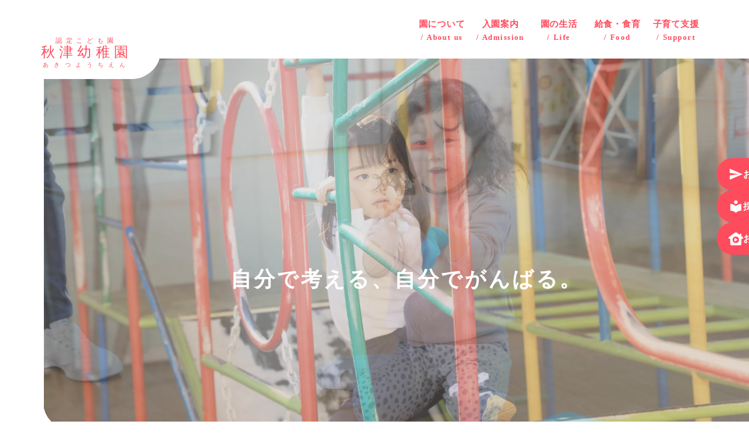

--- FILE ---
content_type: text/html;charset=utf-8
request_url: https://www.akitsu.ed.jp/blog/20240611123349/
body_size: 43697
content:
<!DOCTYPE html>
<html lang>
<head><meta charset="utf-8">
<meta name="viewport" content="width=device-width, initial-scale=1">
<title>秋津幼稚園 | 東京都東村山市の認定こども園 </title>
<link rel="preconnect" href="https://fonts.gstatic.com" crossorigin>
<meta name="generator" content="Studio.Design">
<meta name="robots" content="all">
<meta property="og:site_name" content="秋津幼稚園 |東京都東村山市の認定こども園">
<meta property="og:title" content="秋津幼稚園 | 東京都東村山市の認定こども園 ">
<meta property="og:image" content="https://storage.googleapis.com/production-os-assets/assets/d3416674-c96e-4a50-90ec-18ae303e1c1e">
<meta property="og:description" content="東京都東村山市にある学校法人秋津学園 認定こども園 秋津幼稚園のホームページです。ひとりひとりの個性を伸ばす丁寧な保育を実践しています。１歳から年長まで、1号時の満3歳クラスもある充実したこども園です。">
<meta property="og:type" content="website">
<meta name="description" content="東京都東村山市にある学校法人秋津学園 認定こども園 秋津幼稚園のホームページです。ひとりひとりの個性を伸ばす丁寧な保育を実践しています。１歳から年長まで、1号時の満3歳クラスもある充実したこども園です。">
<meta property="twitter:card" content="summary_large_image">
<meta property="twitter:image" content="https://storage.googleapis.com/production-os-assets/assets/d3416674-c96e-4a50-90ec-18ae303e1c1e">
<meta name="apple-mobile-web-app-title" content="秋津幼稚園 | 東京都東村山市の認定こども園 ">
<meta name="format-detection" content="telephone=no,email=no,address=no">
<meta name="chrome" content="nointentdetection">
<meta name="google-site-verification" content="t0swn7NPeErF8OFM62x4mZrIn3XwBIIDtiKOZlNbM9Y">
<meta property="og:url" content="/blog/20240611123349/">
<link rel="icon" type="image/png" href="https://storage.googleapis.com/production-os-assets/assets/a2cbd4d6-961e-4b43-a71d-6aa8afcb2405" data-hid="2c9d455">
<link rel="apple-touch-icon" type="image/png" href="https://storage.googleapis.com/production-os-assets/assets/a2cbd4d6-961e-4b43-a71d-6aa8afcb2405" data-hid="74ef90c">
<meta content="tf5aq67vuapdbo9qdc3wrfdka0ckem" name="facebook-domain-verification"><link rel="modulepreload" as="script" crossorigin href="/_nuxt/entry.98227f41.js"><link rel="preload" as="style" href="/_nuxt/entry.be326413.css"><link rel="prefetch" as="image" type="image/svg+xml" href="/_nuxt/close_circle.c7480f3c.svg"><link rel="prefetch" as="image" type="image/svg+xml" href="/_nuxt/round_check.0ebac23f.svg"><link rel="prefetch" as="script" crossorigin href="/_nuxt/LottieRenderer.ac4e2a82.js"><link rel="prefetch" as="script" crossorigin href="/_nuxt/error-404.115a548b.js"><link rel="prefetch" as="script" crossorigin href="/_nuxt/error-500.4f91b1bb.js"><link rel="stylesheet" href="/_nuxt/entry.be326413.css"><style>.page-enter-active{transition:.6s cubic-bezier(.4,.4,0,1)}.page-leave-active{transition:.3s cubic-bezier(.4,.4,0,1)}.page-enter-from,.page-leave-to{opacity:0}</style><style>:root{--rebranding-loading-bg:#e5e5e5;--rebranding-loading-bar:#222}</style><style>.app[data-v-d12de11f]{align-items:center;flex-direction:column;height:100%;justify-content:center;width:100%}.title[data-v-d12de11f]{font-size:34px;font-weight:300;letter-spacing:2.45px;line-height:30px;margin:30px}</style><style>/*! * Font Awesome Free 6.4.2 by @fontawesome - https://fontawesome.com * License - https://fontawesome.com/license/free (Icons: CC BY 4.0, Fonts: SIL OFL 1.1, Code: MIT License) * Copyright 2023 Fonticons, Inc. */.fa-brands,.fa-solid{-moz-osx-font-smoothing:grayscale;-webkit-font-smoothing:antialiased;--fa-display:inline-flex;align-items:center;display:var(--fa-display,inline-block);font-style:normal;font-variant:normal;justify-content:center;line-height:1;text-rendering:auto}.fa-solid{font-family:Font Awesome\ 6 Free;font-weight:900}.fa-brands{font-family:Font Awesome\ 6 Brands;font-weight:400}:host,:root{--fa-style-family-classic:"Font Awesome 6 Free";--fa-font-solid:normal 900 1em/1 "Font Awesome 6 Free";--fa-style-family-brands:"Font Awesome 6 Brands";--fa-font-brands:normal 400 1em/1 "Font Awesome 6 Brands"}@font-face{font-display:block;font-family:Font Awesome\ 6 Free;font-style:normal;font-weight:900;src:url(https://storage.googleapis.com/production-os-assets/assets/fontawesome/1629704621943/6.4.2/webfonts/fa-solid-900.woff2) format("woff2"),url(https://storage.googleapis.com/production-os-assets/assets/fontawesome/1629704621943/6.4.2/webfonts/fa-solid-900.ttf) format("truetype")}@font-face{font-display:block;font-family:Font Awesome\ 6 Brands;font-style:normal;font-weight:400;src:url(https://storage.googleapis.com/production-os-assets/assets/fontawesome/1629704621943/6.4.2/webfonts/fa-brands-400.woff2) format("woff2"),url(https://storage.googleapis.com/production-os-assets/assets/fontawesome/1629704621943/6.4.2/webfonts/fa-brands-400.ttf) format("truetype")}</style><style>.spinner[data-v-36413753]{animation:loading-spin-36413753 1s linear infinite;height:16px;pointer-events:none;width:16px}.spinner[data-v-36413753]:before{border-bottom:2px solid transparent;border-right:2px solid transparent;border-color:transparent currentcolor currentcolor transparent;border-style:solid;border-width:2px;opacity:.2}.spinner[data-v-36413753]:after,.spinner[data-v-36413753]:before{border-radius:50%;box-sizing:border-box;content:"";height:100%;position:absolute;width:100%}.spinner[data-v-36413753]:after{border-left:2px solid transparent;border-top:2px solid transparent;border-color:currentcolor transparent transparent currentcolor;border-style:solid;border-width:2px;opacity:1}@keyframes loading-spin-36413753{0%{transform:rotate(0deg)}to{transform:rotate(1turn)}}</style><style>.design-canvas__modal{height:100%;pointer-events:none;position:fixed;transition:none;width:100%;z-index:2}.design-canvas__modal:focus{outline:none}.design-canvas__modal.v-enter-active .studio-canvas,.design-canvas__modal.v-leave-active,.design-canvas__modal.v-leave-active .studio-canvas{transition:.4s cubic-bezier(.4,.4,0,1)}.design-canvas__modal.v-enter-active .studio-canvas *,.design-canvas__modal.v-leave-active .studio-canvas *{transition:none!important}.design-canvas__modal.isNone{transition:none}.design-canvas__modal .design-canvas__modal__base{height:100%;left:0;pointer-events:auto;position:fixed;top:0;transition:.4s cubic-bezier(.4,.4,0,1);width:100%;z-index:-1}.design-canvas__modal .studio-canvas{height:100%;pointer-events:none}.design-canvas__modal .studio-canvas>*{background:none!important;pointer-events:none}</style><style>.LoadMoreAnnouncer[data-v-4f7a7294]{height:1px;margin:-1px;overflow:hidden;padding:0;position:absolute;width:1px;clip:rect(0,0,0,0);border-width:0;white-space:nowrap}</style><style>.TitleAnnouncer[data-v-692a2727]{height:1px;margin:-1px;overflow:hidden;padding:0;position:absolute;width:1px;clip:rect(0,0,0,0);border-width:0;white-space:nowrap}</style><style>.publish-studio-style[data-v-4493fe55]{transition:.4s cubic-bezier(.4,.4,0,1)}</style><style>.product-font-style[data-v-51f515bd]{transition:.4s cubic-bezier(.4,.4,0,1)}</style><style>@font-face{font-family:grandam;font-style:normal;font-weight:400;src:url(https://storage.googleapis.com/studio-front/fonts/grandam.ttf) format("truetype")}@font-face{font-family:Material Icons;font-style:normal;font-weight:400;src:url(https://storage.googleapis.com/production-os-assets/assets/material-icons/1629704621943/MaterialIcons-Regular.eot);src:local("Material Icons"),local("MaterialIcons-Regular"),url(https://storage.googleapis.com/production-os-assets/assets/material-icons/1629704621943/MaterialIcons-Regular.woff2) format("woff2"),url(https://storage.googleapis.com/production-os-assets/assets/material-icons/1629704621943/MaterialIcons-Regular.woff) format("woff"),url(https://storage.googleapis.com/production-os-assets/assets/material-icons/1629704621943/MaterialIcons-Regular.ttf) format("truetype")}.StudioCanvas{display:flex;height:auto;min-height:100dvh}.StudioCanvas>.sd{min-height:100dvh;overflow:clip}a,abbr,address,article,aside,audio,b,blockquote,body,button,canvas,caption,cite,code,dd,del,details,dfn,div,dl,dt,em,fieldset,figcaption,figure,footer,form,h1,h2,h3,h4,h5,h6,header,hgroup,html,i,iframe,img,input,ins,kbd,label,legend,li,main,mark,menu,nav,object,ol,p,pre,q,samp,section,select,small,span,strong,sub,summary,sup,table,tbody,td,textarea,tfoot,th,thead,time,tr,ul,var,video{border:0;font-family:sans-serif;line-height:1;list-style:none;margin:0;padding:0;text-decoration:none;-webkit-font-smoothing:antialiased;-webkit-backface-visibility:hidden;box-sizing:border-box;color:#333;transition:.3s cubic-bezier(.4,.4,0,1);word-spacing:1px}a:focus:not(:focus-visible),button:focus:not(:focus-visible),summary:focus:not(:focus-visible){outline:none}nav ul{list-style:none}blockquote,q{quotes:none}blockquote:after,blockquote:before,q:after,q:before{content:none}a,button{background:transparent;font-size:100%;margin:0;padding:0;vertical-align:baseline}ins{text-decoration:none}ins,mark{background-color:#ff9;color:#000}mark{font-style:italic;font-weight:700}del{text-decoration:line-through}abbr[title],dfn[title]{border-bottom:1px dotted;cursor:help}table{border-collapse:collapse;border-spacing:0}hr{border:0;border-top:1px solid #ccc;display:block;height:1px;margin:1em 0;padding:0}input,select{vertical-align:middle}textarea{resize:none}.clearfix:after{clear:both;content:"";display:block}[slot=after] button{overflow-anchor:none}</style><style>.sd{flex-wrap:nowrap;max-width:100%;pointer-events:all;z-index:0;-webkit-overflow-scrolling:touch;align-content:center;align-items:center;display:flex;flex:none;flex-direction:column;position:relative}.sd::-webkit-scrollbar{display:none}.sd,.sd.richText *{transition-property:all,--g-angle,--g-color-0,--g-position-0,--g-color-1,--g-position-1,--g-color-2,--g-position-2,--g-color-3,--g-position-3,--g-color-4,--g-position-4,--g-color-5,--g-position-5,--g-color-6,--g-position-6,--g-color-7,--g-position-7,--g-color-8,--g-position-8,--g-color-9,--g-position-9,--g-color-10,--g-position-10,--g-color-11,--g-position-11}input.sd,textarea.sd{align-content:normal}.sd[tabindex]:focus{outline:none}.sd[tabindex]:focus-visible{outline:1px solid;outline-color:Highlight;outline-color:-webkit-focus-ring-color}input[type=email],input[type=tel],input[type=text],select,textarea{-webkit-appearance:none}select{cursor:pointer}.frame{display:block;overflow:hidden}.frame>iframe{height:100%;width:100%}.frame .formrun-embed>iframe:not(:first-child){display:none!important}.image{position:relative}.image:before{background-position:50%;background-size:cover;border-radius:inherit;content:"";height:100%;left:0;pointer-events:none;position:absolute;top:0;transition:inherit;width:100%;z-index:-2}.sd.file{cursor:pointer;flex-direction:row;outline:2px solid transparent;outline-offset:-1px;overflow-wrap:anywhere;word-break:break-word}.sd.file:focus-within{outline-color:Highlight;outline-color:-webkit-focus-ring-color}.file>input[type=file]{opacity:0;pointer-events:none;position:absolute}.sd.text,.sd:where(.icon){align-content:center;align-items:center;display:flex;flex-direction:row;justify-content:center;overflow:visible;overflow-wrap:anywhere;word-break:break-word}.sd:where(.icon.fa){display:inline-flex}.material-icons{align-items:center;display:inline-flex;font-family:Material Icons;font-size:24px;font-style:normal;font-weight:400;justify-content:center;letter-spacing:normal;line-height:1;text-transform:none;white-space:nowrap;word-wrap:normal;direction:ltr;text-rendering:optimizeLegibility;-webkit-font-smoothing:antialiased}.sd:where(.icon.material-symbols){align-items:center;display:flex;font-style:normal;font-variation-settings:"FILL" var(--symbol-fill,0),"wght" var(--symbol-weight,400);justify-content:center;min-height:1em;min-width:1em}.sd.material-symbols-outlined{font-family:Material Symbols Outlined}.sd.material-symbols-rounded{font-family:Material Symbols Rounded}.sd.material-symbols-sharp{font-family:Material Symbols Sharp}.sd.material-symbols-weight-100{--symbol-weight:100}.sd.material-symbols-weight-200{--symbol-weight:200}.sd.material-symbols-weight-300{--symbol-weight:300}.sd.material-symbols-weight-400{--symbol-weight:400}.sd.material-symbols-weight-500{--symbol-weight:500}.sd.material-symbols-weight-600{--symbol-weight:600}.sd.material-symbols-weight-700{--symbol-weight:700}.sd.material-symbols-fill{--symbol-fill:1}a,a.icon,a.text{-webkit-tap-highlight-color:rgba(0,0,0,.15)}.fixed{z-index:2}.sticky{z-index:1}.button{transition:.4s cubic-bezier(.4,.4,0,1)}.button,.link{cursor:pointer}.submitLoading{opacity:.5!important;pointer-events:none!important}.richText{display:block;word-break:break-word}.richText [data-thread],.richText a,.richText blockquote,.richText em,.richText h1,.richText h2,.richText h3,.richText h4,.richText li,.richText ol,.richText p,.richText p>code,.richText pre,.richText pre>code,.richText s,.richText strong,.richText table tbody,.richText table tbody tr,.richText table tbody tr>td,.richText table tbody tr>th,.richText u,.richText ul{backface-visibility:visible;color:inherit;font-family:inherit;font-size:inherit;font-style:inherit;font-weight:inherit;letter-spacing:inherit;line-height:inherit;text-align:inherit}.richText p{display:block;margin:10px 0}.richText>p{min-height:1em}.richText img,.richText video{height:auto;max-width:100%;vertical-align:bottom}.richText h1{display:block;font-size:3em;font-weight:700;margin:20px 0}.richText h2{font-size:2em}.richText h2,.richText h3{display:block;font-weight:700;margin:10px 0}.richText h3{font-size:1em}.richText h4,.richText h5{font-weight:600}.richText h4,.richText h5,.richText h6{display:block;font-size:1em;margin:10px 0}.richText h6{font-weight:500}.richText [data-type=table]{overflow-x:auto}.richText [data-type=table] p{white-space:pre-line;word-break:break-all}.richText table{border:1px solid #f2f2f2;border-collapse:collapse;border-spacing:unset;color:#1a1a1a;font-size:14px;line-height:1.4;margin:10px 0;table-layout:auto}.richText table tr th{background:hsla(0,0%,96%,.5)}.richText table tr td,.richText table tr th{border:1px solid #f2f2f2;max-width:240px;min-width:100px;padding:12px}.richText table tr td p,.richText table tr th p{margin:0}.richText blockquote{border-left:3px solid rgba(0,0,0,.15);font-style:italic;margin:10px 0;padding:10px 15px}.richText [data-type=embed_code]{margin:20px 0;position:relative}.richText [data-type=embed_code]>.height-adjuster>.wrapper{position:relative}.richText [data-type=embed_code]>.height-adjuster>.wrapper[style*=padding-top] iframe{height:100%;left:0;position:absolute;top:0;width:100%}.richText [data-type=embed_code][data-embed-sandbox=true]{display:block;overflow:hidden}.richText [data-type=embed_code][data-embed-code-type=instagram]>.height-adjuster>.wrapper[style*=padding-top]{padding-top:100%}.richText [data-type=embed_code][data-embed-code-type=instagram]>.height-adjuster>.wrapper[style*=padding-top] blockquote{height:100%;left:0;overflow:hidden;position:absolute;top:0;width:100%}.richText [data-type=embed_code][data-embed-code-type=codepen]>.height-adjuster>.wrapper{padding-top:50%}.richText [data-type=embed_code][data-embed-code-type=codepen]>.height-adjuster>.wrapper iframe{height:100%;left:0;position:absolute;top:0;width:100%}.richText [data-type=embed_code][data-embed-code-type=slideshare]>.height-adjuster>.wrapper{padding-top:56.25%}.richText [data-type=embed_code][data-embed-code-type=slideshare]>.height-adjuster>.wrapper iframe{height:100%;left:0;position:absolute;top:0;width:100%}.richText [data-type=embed_code][data-embed-code-type=speakerdeck]>.height-adjuster>.wrapper{padding-top:56.25%}.richText [data-type=embed_code][data-embed-code-type=speakerdeck]>.height-adjuster>.wrapper iframe{height:100%;left:0;position:absolute;top:0;width:100%}.richText [data-type=embed_code][data-embed-code-type=snapwidget]>.height-adjuster>.wrapper{padding-top:30%}.richText [data-type=embed_code][data-embed-code-type=snapwidget]>.height-adjuster>.wrapper iframe{height:100%;left:0;position:absolute;top:0;width:100%}.richText [data-type=embed_code][data-embed-code-type=firework]>.height-adjuster>.wrapper fw-embed-feed{-webkit-user-select:none;-moz-user-select:none;user-select:none}.richText [data-type=embed_code_empty]{display:none}.richText ul{margin:0 0 0 20px}.richText ul li{list-style:disc;margin:10px 0}.richText ul li p{margin:0}.richText ol{margin:0 0 0 20px}.richText ol li{list-style:decimal;margin:10px 0}.richText ol li p{margin:0}.richText hr{border-top:1px solid #ccc;margin:10px 0}.richText p>code{background:#eee;border:1px solid rgba(0,0,0,.1);border-radius:6px;display:inline;margin:2px;padding:0 5px}.richText pre{background:#eee;border-radius:6px;font-family:Menlo,Monaco,Courier New,monospace;margin:20px 0;padding:25px 35px;white-space:pre-wrap}.richText pre code{border:none;padding:0}.richText strong{color:inherit;display:inline;font-family:inherit;font-weight:900}.richText em{font-style:italic}.richText a,.richText u{text-decoration:underline}.richText a{color:#007cff;display:inline}.richText s{text-decoration:line-through}.richText [data-type=table_of_contents]{background-color:#f5f5f5;border-radius:2px;color:#616161;font-size:16px;list-style:none;margin:0;padding:24px 24px 8px;text-decoration:underline}.richText [data-type=table_of_contents] .toc_list{margin:0}.richText [data-type=table_of_contents] .toc_item{color:currentColor;font-size:inherit!important;font-weight:inherit;list-style:none}.richText [data-type=table_of_contents] .toc_item>a{border:none;color:currentColor;font-size:inherit!important;font-weight:inherit;text-decoration:none}.richText [data-type=table_of_contents] .toc_item>a:hover{opacity:.7}.richText [data-type=table_of_contents] .toc_item--1{margin:0 0 16px}.richText [data-type=table_of_contents] .toc_item--2{margin:0 0 16px;padding-left:2rem}.richText [data-type=table_of_contents] .toc_item--3{margin:0 0 16px;padding-left:4rem}.sd.section{align-content:center!important;align-items:center!important;flex-direction:column!important;flex-wrap:nowrap!important;height:auto!important;max-width:100%!important;padding:0!important;width:100%!important}.sd.section-inner{position:static!important}@property --g-angle{syntax:"<angle>";inherits:false;initial-value:180deg}@property --g-color-0{syntax:"<color>";inherits:false;initial-value:transparent}@property --g-position-0{syntax:"<percentage>";inherits:false;initial-value:.01%}@property --g-color-1{syntax:"<color>";inherits:false;initial-value:transparent}@property --g-position-1{syntax:"<percentage>";inherits:false;initial-value:100%}@property --g-color-2{syntax:"<color>";inherits:false;initial-value:transparent}@property --g-position-2{syntax:"<percentage>";inherits:false;initial-value:100%}@property --g-color-3{syntax:"<color>";inherits:false;initial-value:transparent}@property --g-position-3{syntax:"<percentage>";inherits:false;initial-value:100%}@property --g-color-4{syntax:"<color>";inherits:false;initial-value:transparent}@property --g-position-4{syntax:"<percentage>";inherits:false;initial-value:100%}@property --g-color-5{syntax:"<color>";inherits:false;initial-value:transparent}@property --g-position-5{syntax:"<percentage>";inherits:false;initial-value:100%}@property --g-color-6{syntax:"<color>";inherits:false;initial-value:transparent}@property --g-position-6{syntax:"<percentage>";inherits:false;initial-value:100%}@property --g-color-7{syntax:"<color>";inherits:false;initial-value:transparent}@property --g-position-7{syntax:"<percentage>";inherits:false;initial-value:100%}@property --g-color-8{syntax:"<color>";inherits:false;initial-value:transparent}@property --g-position-8{syntax:"<percentage>";inherits:false;initial-value:100%}@property --g-color-9{syntax:"<color>";inherits:false;initial-value:transparent}@property --g-position-9{syntax:"<percentage>";inherits:false;initial-value:100%}@property --g-color-10{syntax:"<color>";inherits:false;initial-value:transparent}@property --g-position-10{syntax:"<percentage>";inherits:false;initial-value:100%}@property --g-color-11{syntax:"<color>";inherits:false;initial-value:transparent}@property --g-position-11{syntax:"<percentage>";inherits:false;initial-value:100%}</style><style>.snackbar[data-v-3129703d]{align-items:center;background:#fff;border:1px solid #ededed;border-radius:6px;box-shadow:0 16px 48px -8px rgba(0,0,0,.08),0 10px 25px -5px rgba(0,0,0,.11);display:flex;flex-direction:row;gap:8px;justify-content:space-between;left:50%;max-width:90vw;padding:16px 20px;position:fixed;top:32px;transform:translateX(-50%);-webkit-user-select:none;-moz-user-select:none;user-select:none;width:480px;z-index:9999}.snackbar.v-enter-active[data-v-3129703d],.snackbar.v-leave-active[data-v-3129703d]{transition:.4s cubic-bezier(.4,.4,0,1)}.snackbar.v-enter-from[data-v-3129703d],.snackbar.v-leave-to[data-v-3129703d]{opacity:0;transform:translate(-50%,-10px)}.snackbar .convey[data-v-3129703d]{align-items:center;display:flex;flex-direction:row;gap:8px;padding:0}.snackbar .convey .icon[data-v-3129703d]{background-position:50%;background-repeat:no-repeat;flex-shrink:0;height:24px;width:24px}.snackbar .convey .message[data-v-3129703d]{font-size:14px;font-style:normal;font-weight:400;line-height:20px;white-space:pre-line}.snackbar .convey.error .icon[data-v-3129703d]{background-image:url(/_nuxt/close_circle.c7480f3c.svg)}.snackbar .convey.error .message[data-v-3129703d]{color:#f84f65}.snackbar .convey.success .icon[data-v-3129703d]{background-image:url(/_nuxt/round_check.0ebac23f.svg)}.snackbar .convey.success .message[data-v-3129703d]{color:#111}.snackbar .button[data-v-3129703d]{align-items:center;border-radius:40px;color:#4b9cfb;display:flex;flex-shrink:0;font-family:Inter;font-size:12px;font-style:normal;font-weight:700;justify-content:center;line-height:16px;padding:4px 8px}.snackbar .button[data-v-3129703d]:hover{background:#f5f5f5}</style><style>a[data-v-160f89c6]{align-items:center;border-radius:4px;bottom:20px;height:20px;justify-content:center;left:20px;perspective:300px;position:fixed;transition:0s linear;width:84px;z-index:2000}@media (hover:hover){a[data-v-160f89c6]{transition:.4s cubic-bezier(.4,.4,0,1);will-change:width,height}a[data-v-160f89c6]:hover{height:32px;width:200px}}[data-v-160f89c6] .custom-fill path{fill:var(--234b47e2)}.fade-enter-active[data-v-160f89c6],.fade-leave-active[data-v-160f89c6]{position:absolute;transform:translateZ(0);transition:opacity .3s cubic-bezier(.4,.4,0,1);will-change:opacity,transform}.fade-enter-from[data-v-160f89c6],.fade-leave-to[data-v-160f89c6]{opacity:0}</style></head>
<body ><div id="__nuxt"><div><span></span><span></span><!----></div></div><script type="application/json" id="__NUXT_DATA__" data-ssr="true">[["Reactive",1],{"data":2,"state":4,"_errors":5,"serverRendered":6,"path":7,"pinia":8},{"dynamicDatablog/20240611123349":3},null,{},{"dynamicDatablog/20240611123349":3},true,"/blog/20240611123349/",{"cmsContentStore":9,"indexStore":12,"projectStore":15,"productStore":41,"pageHeadStore":478},{"listContentsMap":10,"contentMap":11},["Map"],["Map"],{"routeType":13,"host":14},"publish","www.akitsu.ed.jp",{"project":16},{"id":17,"name":18,"type":19,"customDomain":20,"iconImage":20,"coverImage":21,"displayBadge":22,"integrations":23,"snapshot_path":39,"snapshot_id":40,"recaptchaSiteKey":-1},"7kadQJ92W3","あきつ幼稚園","web","","https://storage.googleapis.com/production-os-assets/assets/a344b683-3ee6-4bb2-a4e0-6aac3acf41de",false,[24,27,30,33,36],{"integration_name":25,"code":26},"custom-code","true",{"integration_name":28,"code":29},"google-analytics","G-G0J5R92KYK",{"integration_name":31,"code":32},"google-tag-manager","GTM-KX7WG2FW",{"integration_name":34,"code":35},"search-console","t0swn7NPeErF8OFM62x4mZrIn3XwBIIDtiKOZlNbM9Y",{"integration_name":37,"code":38},"typesquare","unused","https://storage.googleapis.com/studio-publish/projects/7kadQJ92W3/ROnxZ9mnaA/","ROnxZ9mnaA",{"product":42,"isLoaded":6,"selectedModalIds":475,"redirectPage":3,"isInitializedRSS":22,"pageViewMap":476,"symbolViewMap":477},{"breakPoints":43,"colors":53,"fonts":54,"head":127,"info":143,"pages":150,"resources":438,"symbols":442,"style":450,"styleVars":452,"enablePassword":22,"classes":471,"publishedUid":474},[44,47,50],{"maxWidth":45,"name":46},540,"mobile",{"maxWidth":48,"name":49},840,"tablet",{"maxWidth":51,"name":52},1140,"small",[],[55,57,68,78,84,88,93,97,101,105,120],{"family":56,"vendor":37},"UD新丸ゴ B JIS2004",{"family":58,"subsets":59,"variants":65,"vendor":67},"Sawarabi Gothic",[60,61,62,63,64],"cyrillic","japanese","latin","latin-ext","vietnamese",[66],"regular","google",{"family":69,"subsets":70,"variants":72,"vendor":67},"Noto Sans KR",[71,62],"korean",[73,74,66,75,76,77],"100","300","500","700","900",{"family":79,"subsets":80,"variants":82,"vendor":67},"Teko",[81,62,63],"devanagari",[74,66,75,83,76],"600",{"family":85,"subsets":86,"variants":87,"vendor":67},"Zen Kaku Gothic New",[60,61,62,63],[74,66,75,76,77],{"family":89,"subsets":90,"variants":92,"vendor":67},"Zen Maru Gothic",[60,91,61,62,63],"greek",[74,66,75,76,77],{"family":94,"subsets":95,"variants":96,"vendor":67},"Yusei Magic",[61,62,63],[66],{"family":98,"subsets":99,"variants":100,"vendor":67},"Kosugi",[60,61,62,63],[66],{"family":102,"subsets":103,"variants":104,"vendor":67},"Zeyada",[62],[66],{"family":106,"subsets":107,"variants":111,"vendor":67},"Rubik",[108,60,109,110,62,63],"arabic","cyrillic-ext","hebrew",[74,66,75,83,76,112,77,113,114,115,116,117,118,119],"800","300italic","italic","500italic","600italic","700italic","800italic","900italic",{"family":121,"subsets":122,"variants":123,"vendor":67},"Montserrat",[60,109,62,63,64],[73,124,74,66,75,83,76,112,77,125,126,113,114,115,116,117,118,119],"200","100italic","200italic",{"customCode":128,"favicon":20,"meta":140,"title":142},{"headEnd":129},[130],{"memo":131,"src":132,"tags":133,"uuid":139},"Metaドメイン認証コード","\u003Cmeta name=\"facebook-domain-verification\" content=\"tf5aq67vuapdbo9qdc3wrfdka0ckem\" />",[134],{"attrs":135,"tagName":138},{"content":136,"name":137},"tf5aq67vuapdbo9qdc3wrfdka0ckem","facebook-domain-verification","meta","73272e27-55be-4b7b-99c8-9fd61cc54dcd",{"description":141,"og:image":20},"東京都東村山市秋津町にある秋津幼稚園のホームページです。自分で考えて行動できる子を育て、ひとりひとりの力を伸ばす「やる気を引き出す保育」を実施している認定こども園です。1歳から年長までお預かりしているので保育園をご検討の方も、ぜひ一度遊びにいらしてください。","秋津幼稚園 |東京都東村山市の認定こども園",{"baseWidth":144,"created_at":145,"screen":146,"type":19,"updated_at":148,"version":149},1280,1518591100346,{"baseWidth":144,"height":147,"isAutoHeight":22,"width":144,"workingState":22},600,1518792996878,"4.1.7",[151,169,180,191,202,213,224,235,246,257,268,276,285,293,301,309,316,324,332,340,348,355,362,369,376,383,390,397,404,411,418,425,430,434],{"head":152,"id":158,"position":159,"type":161,"uuid":162,"symbolIds":163},{"favicon":153,"meta":154,"title":157},"https://storage.googleapis.com/production-os-assets/assets/a2cbd4d6-961e-4b43-a71d-6aa8afcb2405",{"description":155,"og:image":156},"東京都東村山市にある学校法人秋津学園 認定こども園 秋津幼稚園のホームページです。ひとりひとりの個性を伸ばす丁寧な保育を実践しています。１歳から年長まで、1号時の満3歳クラスもある充実したこども園です。","https://storage.googleapis.com/production-os-assets/assets/d3416674-c96e-4a50-90ec-18ae303e1c1e","秋津幼稚園 | 東京都東村山市の認定こども園 ","/",{"x":160,"y":160},0,"page","e137d520-425d-44ab-b444-2fa99d4e32cc",[164,165,166,167,168],"83671b2c-bcff-4f19-8325-55eee219ad59","951de41b-eb7d-4c86-82f1-0cec68e30663","2ae926ce-8cb2-4a4c-bee5-afda58300169","e04fb9ea-8fb5-4b56-9bd2-6e0d718e31e5","87104fd8-0530-4d86-9395-d04ac9e27b21",{"head":170,"id":176,"position":177,"type":161,"uuid":178,"symbolIds":179},{"favicon":171,"meta":172,"title":175},"https://storage.googleapis.com/production-os-assets/assets/8ff53003-57bc-4bca-a51f-4cac8c600d38",{"description":173,"og:image":174},"東京都東村山市にある認定こども園 秋津幼稚園のホームページです。やる気を引き出す保育で、考える力・自立した子どもを育みます。豊富な課外教室、音楽・運動・描画のダイナミックな活動が特長です。預かり保育も充実しています。","https://storage.googleapis.com/production-os-assets/assets/59e5a11f-57c5-4a05-8533-b754a99b7e9f","園について | 認定こども園 秋津幼稚園","about",{"x":160,"y":160},"a278c7a5-40d3-48d6-a9d8-63c21455fba8",[164,165,166,167,168],{"head":181,"id":187,"position":188,"type":161,"uuid":189,"symbolIds":190},{"favicon":182,"meta":183,"title":186},"https://storage.googleapis.com/production-os-assets/assets/c728e47e-9eaa-45f2-849f-9af41843a297",{"description":184,"og:image":185},"東京都東村山市にある認定こども園 秋津幼稚園のホームページです。認定別入園案内、入園受付はHPからご確認ください。園児募集の情報や各種書類、送迎バスの情報などを紹介します。","https://storage.googleapis.com/production-os-assets/assets/5977a1d4-f788-4a17-a4d6-e75d5fe9b7bf","入園案内 | 認定こども園 秋津幼稚園","admission",{"x":160,"y":160},"6f001b61-74e8-4981-b9ed-3fefb892071f",[164,165,166,167,168],{"head":192,"id":198,"position":199,"type":161,"uuid":200,"symbolIds":201},{"favicon":193,"meta":194,"title":197},"https://storage.googleapis.com/production-os-assets/assets/241eecc9-6e46-4c6f-815c-0c518ad4099f",{"description":195,"og:image":196},"東京都東村山市にある学校法人秋津学園 認定こども園 秋津幼稚園のホームページです。見学や説明会、各種入園申請フォームはこちら。","https://storage.googleapis.com/production-os-assets/assets/0256f699-f40f-411d-bb0e-54222c9827aa","入園関係の申し込みについて | 認定こども園 秋津幼稚園","admission-application",{"x":160,"y":160},"2363df30-7540-4758-a47e-b0fea20ed8fb",[164,165,166,167,168],{"head":203,"id":209,"position":210,"type":161,"uuid":211,"symbolIds":212},{"favicon":204,"meta":205,"title":208},"https://storage.googleapis.com/production-os-assets/assets/61beebc2-645f-4807-9d2c-4b68460e75d7",{"description":206,"og:image":207},"東京都東村山市にある学校法人秋津学園 認定こども園 秋津幼稚園のホームページです。園児の一日の過ごし方や年間行事をご紹介します。","https://storage.googleapis.com/production-os-assets/assets/5d78c570-8c8a-4ca7-b2b8-352d8a828a11","園の生活 | 認定こども園 秋津幼稚園","life",{"x":160,"y":160},"d49e0ded-87ce-4ec1-b54b-44ec611346e7",[164,165,166,167,168],{"head":214,"id":220,"position":221,"type":161,"uuid":222,"symbolIds":223},{"favicon":215,"meta":216,"title":219},"https://storage.googleapis.com/production-os-assets/assets/52c05303-619b-4a90-8fac-d0f2503adaab",{"description":217,"og:image":218},"東京都東村山市にある学校法人秋津学園 認定こども園 秋津幼稚園のホームページです。自園調理のあたたかかくバランス良い給食を提供しています。アレルギー対応などご相談ください。","https://storage.googleapis.com/production-os-assets/assets/53054e95-de05-406c-b5ee-35a1474a38fc","給食・食育 | 認定こども園 秋津幼稚園","food",{"x":160,"y":160},"3827aefd-17ca-4324-a4d8-4245d0f5f78e",[164,165,166,167,168],{"head":225,"id":231,"position":232,"type":161,"uuid":233,"symbolIds":234},{"favicon":226,"meta":227,"title":230},"https://storage.googleapis.com/production-os-assets/assets/8aed3a89-d44a-42fc-a14d-439083594516",{"description":228,"og:image":229},"東京都東村山市にある学校法人秋津学園 認定こども園 秋津幼稚園のホームページです。預かり保育・未就園児イベントなどの子育て支援についてご案内しています。","https://storage.googleapis.com/production-os-assets/assets/6de18f73-d8f0-4a10-8411-2b2d7aeb196f","子育て支援 | 認定こども園 秋津幼稚園","support",{"x":160,"y":160},"029203f2-437c-4982-988c-2888cd5e4be7",[164,165,166,167,168],{"head":236,"id":242,"position":243,"type":161,"uuid":244,"symbolIds":245},{"favicon":237,"meta":238,"title":241},"https://storage.googleapis.com/production-os-assets/assets/29f32f8d-b411-4810-ba03-80e07937e881",{"description":239,"og:image":240},"東京都東村山市にある学校法人秋津学園 認定こども園 秋津幼稚園のホームページです。未就園児の親子イベントご参加はこちらのフォームより受け付けています。","https://storage.googleapis.com/production-os-assets/assets/942681b4-ccf3-4eae-8afa-ddeaa8990f67","子育て支援の申し込み | 認定こども園 秋津幼稚園","support-application",{"x":160,"y":160},"c4f80ebb-79c4-4e1c-8fe4-1b62c0270f34",[164,165,166,167,168],{"head":247,"id":253,"position":254,"type":161,"uuid":255,"symbolIds":256},{"favicon":248,"meta":249,"title":252},"https://storage.googleapis.com/production-os-assets/assets/fd3fc567-efd7-4c27-bc70-e9c36e69730b",{"description":250,"og:image":251},"東京都東村山市にある学校法人秋津学園 認定こども園 秋津幼稚園のホームページです。現在、秋津幼稚園では職員を募集中です。見学やお問い合わせをお待ちしております。","https://storage.googleapis.com/production-os-assets/assets/fd4ff365-ce04-48e2-8a46-d6e89711df8e","採用情報 | 認定こども園 秋津幼稚園","recruit",{"x":160,"y":160},"503747ce-9c33-4eee-bc02-b3fc160e6aba",[164,165,166,167,168],{"head":258,"id":264,"position":265,"type":161,"uuid":266,"symbolIds":267},{"favicon":259,"meta":260,"title":263},"https://storage.googleapis.com/production-os-assets/assets/221ddd76-ff5b-4986-8c3d-cc143ac8ac7c",{"description":261,"og:image":262},"東京都東村山市にある学校法人秋津学園 認定こども園 秋津幼稚園のホームページです。園の資料請求、ご相談やご見学など お気軽にお問い合わせください 。","https://storage.googleapis.com/production-os-assets/assets/b7196fda-dd56-4b5c-979d-64f733e10460","お問い合わせ | 認定こども園 秋津幼稚園","contact",{"x":160,"y":160},"381945ac-da25-4983-b56c-700a30f2fae9",[164,165,166,167,168],{"head":269,"id":272,"position":273,"type":161,"uuid":274,"symbolIds":275},{"favicon":259,"meta":270,"title":271},{"description":261,"og:image":262},"お問い合わせを受け付けました | 認定こども園 秋津幼稚園","thanks",{"x":160,"y":160},"c238d38f-ec8e-44b4-a0b8-9cc5caefb48b",[164,165,166,167,168],{"head":277,"id":281,"position":282,"type":161,"uuid":283,"symbolIds":284},{"favicon":153,"meta":278,"title":280},{"description":155,"og:image":156,"robots":279},"noindex","秋津幼稚園 |東京都東村山市の認定こども園 ","bk240226",{"x":160,"y":160},"4d8576ec-4113-42ec-9a8c-b95f0ca96e2c",[],{"head":286,"id":289,"position":290,"type":161,"uuid":291,"symbolIds":292},{"favicon":171,"meta":287,"title":175},{"description":288,"og:image":174,"robots":279},"東京都東村山市にある学校法人秋津学園 認定こども園 秋津幼稚園のホームページです。やる気を引き出す保育で、考える力・自立した子どもを育みます。豊富な課外教室、音楽・運動・描画のダイナミックな活動が特長です。","bk240226/about",{"x":160,"y":160},"9e170ebe-8440-4499-95a0-217fdb4ff38a",[],{"head":294,"id":297,"position":298,"type":161,"uuid":299,"symbolIds":300},{"favicon":182,"meta":295,"title":186},{"description":296,"og:image":185,"robots":279},"東京都東村山市にある学校法人秋津学園 認定こども園 秋津幼稚園のホームページです。園児募集の情報や各種書類、送迎バスの情報などを紹介します。","bk240226/admission",{"x":160,"y":160},"898fd040-112c-4555-8185-fdea5e6be72a",[],{"head":302,"id":305,"position":306,"type":161,"uuid":307,"symbolIds":308},{"favicon":193,"meta":303,"title":304},{"description":195,"og:image":196,"robots":279},"入園関係申し込みページ | 認定こども園 秋津幼稚園","bk240226/admission-application",{"x":160,"y":160},"ad599356-5551-42bf-8377-3d4de89478a0",[],{"head":310,"id":312,"position":313,"type":161,"uuid":314,"symbolIds":315},{"favicon":204,"meta":311,"title":208},{"description":206,"og:image":207,"robots":279},"bk240226/life",{"x":160,"y":160},"69f5a386-cf01-48fc-a3e9-122f6f6a66a3",[],{"head":317,"id":320,"position":321,"type":161,"uuid":322,"symbolIds":323},{"favicon":215,"meta":318,"title":319},{"description":217,"og:image":218,"robots":279},"給食・食育について | 認定こども園 秋津幼稚園","bk240226/food",{"x":160,"y":160},"1a3337be-d661-4a72-ad60-8350062a3a38",[],{"head":325,"id":328,"position":329,"type":161,"uuid":330,"symbolIds":331},{"favicon":226,"meta":326,"title":230},{"description":327,"og:image":229,"robots":279},"東京都東村山市にある学校法人秋津学園 認定こども園 秋津幼稚園のホームページです。預かり保育・未就園児のスペシャルプログラムなどの子育て支援についてご案内しています。","bk240226/support",{"x":160,"y":160},"15b19b79-7a30-4397-8b7f-70bc2edc61c8",[],{"head":333,"id":336,"position":337,"type":161,"uuid":338,"symbolIds":339},{"favicon":237,"meta":334,"title":335},{"description":239,"og:image":240,"robots":279},"子育て支援関係の申し込みページ | 認定こども園 秋津幼稚園","bk240226/support-application",{"x":160,"y":160},"357c0017-c181-401a-84c9-da428432deef",[],{"head":341,"id":344,"position":345,"type":161,"uuid":346,"symbolIds":347},{"favicon":248,"meta":342,"title":343},{"description":250,"og:image":251,"robots":279},"採用 | 認定こども園 秋津幼稚園","bk240226/recruit",{"x":160,"y":160},"6ce48b5f-ffec-4cbf-b3a6-be192c3884f2",[],{"head":349,"id":351,"position":352,"type":161,"uuid":353,"symbolIds":354},{"favicon":259,"meta":350,"title":263},{"description":261,"og:image":262,"robots":279},"bk240226/contact",{"x":160,"y":160},"53739085-8144-4b6c-880e-27cca6b56025",[],{"head":356,"id":358,"position":359,"type":161,"uuid":360,"symbolIds":361},{"favicon":153,"meta":357,"title":157},{"description":155,"og:image":156,"robots":279},"bk240304",{"x":160,"y":160},"8110f87b-1a8d-4b97-aced-b1e47a993b2b",[164,165,166,167,168],{"head":363,"id":365,"position":366,"type":161,"uuid":367,"symbolIds":368},{"favicon":171,"meta":364,"title":175},{"description":288,"og:image":174,"robots":279},"bk240304/about",{"x":160,"y":160},"d5a3c1a9-7faf-434c-a719-a025da6fe8e7",[164,165,166,167,168],{"head":370,"id":372,"position":373,"type":161,"uuid":374,"symbolIds":375},{"favicon":182,"meta":371,"title":186},{"description":296,"og:image":185,"robots":279},"bk240304/admission",{"x":160,"y":160},"fd803a4f-f440-4d84-92f7-45d4cf6c26f1",[164,165,166,167,168],{"head":377,"id":379,"position":380,"type":161,"uuid":381,"symbolIds":382},{"favicon":193,"meta":378,"title":197},{"description":195,"og:image":196,"robots":279},"bk240304/admission-application",{"x":160,"y":160},"0a9e99d9-661b-49c9-aa90-c1290bc60ddd",[164,165,166,167,168],{"head":384,"id":386,"position":387,"type":161,"uuid":388,"symbolIds":389},{"favicon":204,"meta":385,"title":208},{"description":206,"og:image":207,"robots":279},"bk240304/life",{"x":160,"y":160},"ce8d5e7a-e78c-44b1-ae92-23055d9bc615",[164,165,166,167,168],{"head":391,"id":393,"position":394,"type":161,"uuid":395,"symbolIds":396},{"favicon":215,"meta":392,"title":219},{"description":217,"og:image":218,"robots":279},"bk240304/food",{"x":160,"y":160},"5b80b15c-4f4a-466b-857a-4453e9cc52c8",[164,165,166,167,168],{"head":398,"id":400,"position":401,"type":161,"uuid":402,"symbolIds":403},{"favicon":226,"meta":399,"title":230},{"description":327,"og:image":229,"robots":279},"bk240304/support",{"x":160,"y":160},"bb050e11-8b73-4e61-8e73-d47744b37d1a",[164,165,166,167,168],{"head":405,"id":407,"position":408,"type":161,"uuid":409,"symbolIds":410},{"favicon":237,"meta":406,"title":241},{"description":239,"og:image":240,"robots":279},"bk240304/support-application",{"x":160,"y":160},"eb64d12f-ccd2-482d-abab-d67fe39e5363",[164,165,166,167,168],{"head":412,"id":414,"position":415,"type":161,"uuid":416,"symbolIds":417},{"favicon":248,"meta":413,"title":252},{"description":250,"og:image":251,"robots":279},"bk240304/recruit",{"x":160,"y":160},"de3b4368-36f7-4c5d-8698-262830a11ddc",[164,165,166,167,168],{"head":419,"id":421,"position":422,"type":161,"uuid":423,"symbolIds":424},{"favicon":259,"meta":420,"title":263},{"description":261,"og:image":262,"robots":279},"bk240304/contact",{"x":160,"y":160},"3fd3f3ea-e5fb-407a-a23f-cd8bc7b15dad",[164,165,166,167,168],{"id":426,"isCookieModal":22,"responsive":6,"type":427,"uuid":428,"symbolIds":429},"modal-menu","modal","3cafab58-40f2-4709-a3ce-c68da8a76088",[],{"id":431,"isCookieModal":22,"responsive":6,"type":427,"uuid":432,"symbolIds":433},"bk240226/modal-menu","0f873ebb-6968-4365-bcd2-c42252840cdf",[],{"id":435,"isCookieModal":22,"responsive":6,"type":427,"uuid":436,"symbolIds":437},"bk240304/modal-menu","b3718c1c-a9bc-4468-8f3f-de6e6a6a09a9",[],{"rssList":439,"apiList":440,"cmsProjectId":441},[],[],"abc5cbbb72474e7789ce",[443,445,446,447,448,449],{"uuid":444},"724f7f3b-b94a-4d78-8e1b-7636d9c4cf81",{"uuid":164},{"uuid":166},{"uuid":167},{"uuid":168},{"uuid":165},{"fontFamily":451},[],{"fontFamily":453},[454,457,460,463,465,467,469],{"key":455,"name":20,"value":456},"afbfe68d","'Zen Kaku Gothic New'",{"key":458,"name":20,"value":459},"4c9a7123","'Zen Maru Gothic'",{"key":461,"name":20,"value":462},"d39136f8","'Yusei Magic'",{"key":464,"name":20,"value":98},"8fb20da3",{"key":466,"name":20,"value":102},"04bb3d8d",{"key":468,"name":20,"value":106},"0c813ef7",{"key":470,"name":20,"value":121},"7cbf5691",{"typography":472,"motion":473},[],[],"20250430072845",[],{},["Map"],{"googleFontMap":479,"typesquareLoaded":22,"hasCustomFont":22,"materialSymbols":480},["Map"],[]]</script><script>window.__NUXT__={};window.__NUXT__.config={public:{apiBaseUrl:"https://api.studiodesignapp.com/api",cmsApiBaseUrl:"https://api.cms.studiodesignapp.com",previewBaseUrl:"https://preview.studio.site",facebookAppId:"569471266584583",firebaseApiKey:"AIzaSyBkjSUz89vvvl35U-EErvfHXLhsDakoNNg",firebaseProjectId:"studio-7e371",firebaseAuthDomain:"studio-7e371.firebaseapp.com",firebaseDatabaseURL:"https://studio-7e371.firebaseio.com",firebaseStorageBucket:"studio-7e371.appspot.com",firebaseMessagingSenderId:"373326844567",firebaseAppId:"1:389988806345:web:db757f2db74be8b3",studioDomain:".studio.site",studioPublishUrl:"https://storage.googleapis.com/studio-publish",studioPublishIndexUrl:"https://storage.googleapis.com/studio-publish-index",rssApiPath:"https://rss.studiodesignapp.com/rssConverter",embedSandboxDomain:".studioiframesandbox.com",apiProxyUrl:"https://studio-api-proxy-rajzgb4wwq-an.a.run.app",proxyApiBaseUrl:"",isDev:false,fontsApiBaseUrl:"https://fonts.studio.design",jwtCookieName:"jwt_token"},app:{baseURL:"/",buildAssetsDir:"/_nuxt/",cdnURL:""}}</script><script type="module" src="/_nuxt/entry.98227f41.js" crossorigin></script></body>
</html>

--- FILE ---
content_type: text/plain; charset=utf-8
request_url: https://analytics.studiodesignapp.com/event
body_size: -233
content:
Message published: 17813619797236328